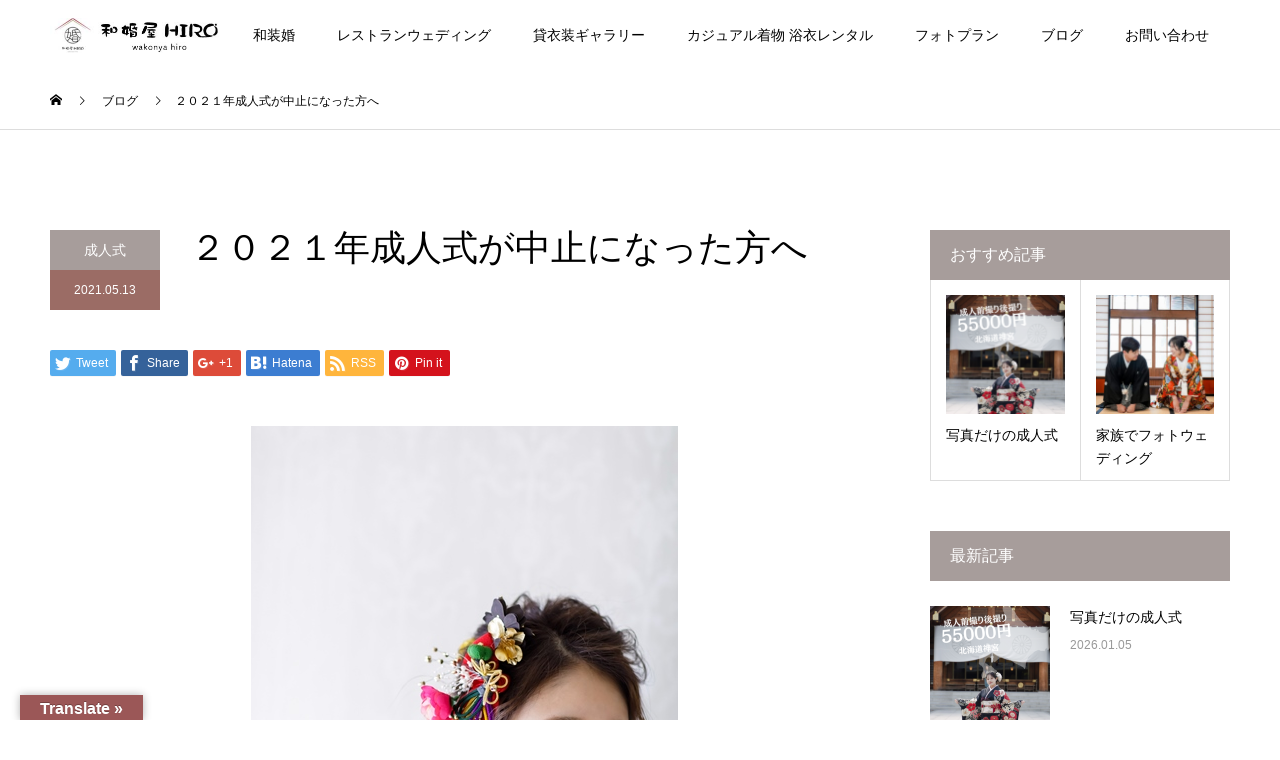

--- FILE ---
content_type: text/html; charset=UTF-8
request_url: https://hirowedding.com/2021/05/13/%EF%BC%92%EF%BC%90%EF%BC%92%EF%BC%91%E5%B9%B4%E6%88%90%E4%BA%BA%E5%BC%8F%E3%81%8C%E4%B8%AD%E6%AD%A2%E3%81%AB%E3%81%AA%E3%81%A3%E3%81%9F%E6%96%B9%E3%81%B8/
body_size: 17527
content:
<!DOCTYPE html>
<html dir="ltr" lang="ja"
	prefix="og: https://ogp.me/ns#" >
<head>
<meta charset="UTF-8">
<meta name="description" content="札幌で　２０２１年の１月行われる予定でした成人式が中止になりとれも残念に思われてる方も多いでしょう～２０２１年も残り半分を残すまでになりましたしなくていいや！だったり　違う工夫で振袖を楽しまれた方もいらっし...">
<meta name="viewport" content="width=device-width">
<meta name="format-detection" content="telephone=no">
<title>２０２１年成人式が中止になった方へ - 北海道神宮結婚式 神社結婚式 札幌 フォトウェディング | 和婚屋HIRO</title>

		<!-- All in One SEO 4.2.8 - aioseo.com -->
		<meta name="description" content="札幌で ２０２１年の１月行われる予定でした成人式が中止になり とれも残念に思われてる方も多いでしょう～ ２０２" />
		<meta name="robots" content="max-image-preview:large" />
		<link rel="canonical" href="https://hirowedding.com/2021/05/13/%ef%bc%92%ef%bc%90%ef%bc%92%ef%bc%91%e5%b9%b4%e6%88%90%e4%ba%ba%e5%bc%8f%e3%81%8c%e4%b8%ad%e6%ad%a2%e3%81%ab%e3%81%aa%e3%81%a3%e3%81%9f%e6%96%b9%e3%81%b8/" />
		<meta name="generator" content="All in One SEO (AIOSEO) 4.2.8 " />
		<meta property="og:locale" content="ja_JP" />
		<meta property="og:site_name" content="北海道神宮結婚式 神社結婚式 札幌 フォトウェディング | 和婚屋HIRO - 和装婚は和婚屋HIROで、心を込めてお仕度をさせていただきます。 婚礼写真・家族写真・成人式や卒業式の記念撮影など、スタジオ撮影やロケーション撮影もお任せください。" />
		<meta property="og:type" content="article" />
		<meta property="og:title" content="２０２１年成人式が中止になった方へ - 北海道神宮結婚式 神社結婚式 札幌 フォトウェディング | 和婚屋HIRO" />
		<meta property="og:description" content="札幌で ２０２１年の１月行われる予定でした成人式が中止になり とれも残念に思われてる方も多いでしょう～ ２０２" />
		<meta property="og:url" content="https://hirowedding.com/2021/05/13/%ef%bc%92%ef%bc%90%ef%bc%92%ef%bc%91%e5%b9%b4%e6%88%90%e4%ba%ba%e5%bc%8f%e3%81%8c%e4%b8%ad%e6%ad%a2%e3%81%ab%e3%81%aa%e3%81%a3%e3%81%9f%e6%96%b9%e3%81%b8/" />
		<meta property="og:image" content="https://hirowedding.com/wp-content/uploads/2021/04/social.jpg" />
		<meta property="og:image:secure_url" content="https://hirowedding.com/wp-content/uploads/2021/04/social.jpg" />
		<meta property="og:image:width" content="480" />
		<meta property="og:image:height" content="368" />
		<meta property="article:published_time" content="2021-05-13T01:25:14+00:00" />
		<meta property="article:modified_time" content="2021-05-13T01:25:14+00:00" />
		<meta name="twitter:card" content="summary" />
		<meta name="twitter:title" content="２０２１年成人式が中止になった方へ - 北海道神宮結婚式 神社結婚式 札幌 フォトウェディング | 和婚屋HIRO" />
		<meta name="twitter:description" content="札幌で ２０２１年の１月行われる予定でした成人式が中止になり とれも残念に思われてる方も多いでしょう～ ２０２" />
		<meta name="twitter:image" content="https://hirowedding.com/wp-content/uploads/2021/04/social.jpg" />
		<script type="application/ld+json" class="aioseo-schema">
			{"@context":"https:\/\/schema.org","@graph":[{"@type":"BlogPosting","@id":"https:\/\/hirowedding.com\/2021\/05\/13\/%ef%bc%92%ef%bc%90%ef%bc%92%ef%bc%91%e5%b9%b4%e6%88%90%e4%ba%ba%e5%bc%8f%e3%81%8c%e4%b8%ad%e6%ad%a2%e3%81%ab%e3%81%aa%e3%81%a3%e3%81%9f%e6%96%b9%e3%81%b8\/#blogposting","name":"\uff12\uff10\uff12\uff11\u5e74\u6210\u4eba\u5f0f\u304c\u4e2d\u6b62\u306b\u306a\u3063\u305f\u65b9\u3078 - \u5317\u6d77\u9053\u795e\u5bae\u7d50\u5a5a\u5f0f \u795e\u793e\u7d50\u5a5a\u5f0f \u672d\u5e4c \u30d5\u30a9\u30c8\u30a6\u30a7\u30c7\u30a3\u30f3\u30b0 | \u548c\u5a5a\u5c4bHIRO","headline":"\uff12\uff10\uff12\uff11\u5e74\u6210\u4eba\u5f0f\u304c\u4e2d\u6b62\u306b\u306a\u3063\u305f\u65b9\u3078","author":{"@id":"https:\/\/hirowedding.com\/author\/wakonya\/#author"},"publisher":{"@id":"https:\/\/hirowedding.com\/#organization"},"image":{"@type":"ImageObject","url":"https:\/\/hirowedding.com\/wp-content\/uploads\/2021\/05\/030.jpg","width":427,"height":640},"datePublished":"2021-05-13T01:25:14+09:00","dateModified":"2021-05-13T01:25:14+09:00","inLanguage":"ja","mainEntityOfPage":{"@id":"https:\/\/hirowedding.com\/2021\/05\/13\/%ef%bc%92%ef%bc%90%ef%bc%92%ef%bc%91%e5%b9%b4%e6%88%90%e4%ba%ba%e5%bc%8f%e3%81%8c%e4%b8%ad%e6%ad%a2%e3%81%ab%e3%81%aa%e3%81%a3%e3%81%9f%e6%96%b9%e3%81%b8\/#webpage"},"isPartOf":{"@id":"https:\/\/hirowedding.com\/2021\/05\/13\/%ef%bc%92%ef%bc%90%ef%bc%92%ef%bc%91%e5%b9%b4%e6%88%90%e4%ba%ba%e5%bc%8f%e3%81%8c%e4%b8%ad%e6%ad%a2%e3%81%ab%e3%81%aa%e3%81%a3%e3%81%9f%e6%96%b9%e3%81%b8\/#webpage"},"articleSection":"\u6210\u4eba\u5f0f, \u30d8\u30a2\u30fc\u30e1\u30a4\u30af, \u6210\u4eba\u5f0f\u4e2d\u6b62, \u6210\u4eba\u5f0f\u5fdc\u63f4, \u632f\u8896, \u64ae\u5f71, \u7740\u4ed8\u3051"},{"@type":"BreadcrumbList","@id":"https:\/\/hirowedding.com\/2021\/05\/13\/%ef%bc%92%ef%bc%90%ef%bc%92%ef%bc%91%e5%b9%b4%e6%88%90%e4%ba%ba%e5%bc%8f%e3%81%8c%e4%b8%ad%e6%ad%a2%e3%81%ab%e3%81%aa%e3%81%a3%e3%81%9f%e6%96%b9%e3%81%b8\/#breadcrumblist","itemListElement":[{"@type":"ListItem","@id":"https:\/\/hirowedding.com\/#listItem","position":1,"item":{"@type":"WebPage","@id":"https:\/\/hirowedding.com\/","name":"\u30db\u30fc\u30e0","description":"\u548c\u88c5\u5a5a\u306f\u548c\u5a5a\u5c4bHIRO\u3067\u3001\u5fc3\u3092\u8fbc\u3081\u3066\u304a\u4ed5\u5ea6\u3092\u3055\u305b\u3066\u3044\u305f\u3060\u304d\u307e\u3059\u3002 \u5a5a\u793c\u5199\u771f\u30fb\u5bb6\u65cf\u5199\u771f\u30fb\u6210\u4eba\u5f0f\u3084\u5352\u696d\u5f0f\u306e\u8a18\u5ff5\u64ae\u5f71\u306a\u3069\u3001\u30b9\u30bf\u30b8\u30aa\u64ae\u5f71\u3084\u30ed\u30b1\u30fc\u30b7\u30e7\u30f3\u64ae\u5f71\u3082\u304a\u4efb\u305b\u304f\u3060\u3055\u3044\u3002","url":"https:\/\/hirowedding.com\/"},"nextItem":"https:\/\/hirowedding.com\/2021\/#listItem"},{"@type":"ListItem","@id":"https:\/\/hirowedding.com\/2021\/#listItem","position":2,"item":{"@type":"WebPage","@id":"https:\/\/hirowedding.com\/2021\/","name":"2021","url":"https:\/\/hirowedding.com\/2021\/"},"nextItem":"https:\/\/hirowedding.com\/2021\/05\/#listItem","previousItem":"https:\/\/hirowedding.com\/#listItem"},{"@type":"ListItem","@id":"https:\/\/hirowedding.com\/2021\/05\/#listItem","position":3,"item":{"@type":"WebPage","@id":"https:\/\/hirowedding.com\/2021\/05\/","name":"May","url":"https:\/\/hirowedding.com\/2021\/05\/"},"nextItem":"https:\/\/hirowedding.com\/2021\/05\/13\/#listItem","previousItem":"https:\/\/hirowedding.com\/2021\/#listItem"},{"@type":"ListItem","@id":"https:\/\/hirowedding.com\/2021\/05\/13\/#listItem","position":4,"item":{"@type":"WebPage","@id":"https:\/\/hirowedding.com\/2021\/05\/13\/","name":"13","url":"https:\/\/hirowedding.com\/2021\/05\/13\/"},"nextItem":"https:\/\/hirowedding.com\/2021\/05\/13\/%ef%bc%92%ef%bc%90%ef%bc%92%ef%bc%91%e5%b9%b4%e6%88%90%e4%ba%ba%e5%bc%8f%e3%81%8c%e4%b8%ad%e6%ad%a2%e3%81%ab%e3%81%aa%e3%81%a3%e3%81%9f%e6%96%b9%e3%81%b8\/#listItem","previousItem":"https:\/\/hirowedding.com\/2021\/05\/#listItem"},{"@type":"ListItem","@id":"https:\/\/hirowedding.com\/2021\/05\/13\/%ef%bc%92%ef%bc%90%ef%bc%92%ef%bc%91%e5%b9%b4%e6%88%90%e4%ba%ba%e5%bc%8f%e3%81%8c%e4%b8%ad%e6%ad%a2%e3%81%ab%e3%81%aa%e3%81%a3%e3%81%9f%e6%96%b9%e3%81%b8\/#listItem","position":5,"item":{"@type":"WebPage","@id":"https:\/\/hirowedding.com\/2021\/05\/13\/%ef%bc%92%ef%bc%90%ef%bc%92%ef%bc%91%e5%b9%b4%e6%88%90%e4%ba%ba%e5%bc%8f%e3%81%8c%e4%b8%ad%e6%ad%a2%e3%81%ab%e3%81%aa%e3%81%a3%e3%81%9f%e6%96%b9%e3%81%b8\/","name":"\uff12\uff10\uff12\uff11\u5e74\u6210\u4eba\u5f0f\u304c\u4e2d\u6b62\u306b\u306a\u3063\u305f\u65b9\u3078","description":"\u672d\u5e4c\u3067 \uff12\uff10\uff12\uff11\u5e74\u306e\uff11\u6708\u884c\u308f\u308c\u308b\u4e88\u5b9a\u3067\u3057\u305f\u6210\u4eba\u5f0f\u304c\u4e2d\u6b62\u306b\u306a\u308a \u3068\u308c\u3082\u6b8b\u5ff5\u306b\u601d\u308f\u308c\u3066\u308b\u65b9\u3082\u591a\u3044\u3067\u3057\u3087\u3046\uff5e \uff12\uff10\uff12","url":"https:\/\/hirowedding.com\/2021\/05\/13\/%ef%bc%92%ef%bc%90%ef%bc%92%ef%bc%91%e5%b9%b4%e6%88%90%e4%ba%ba%e5%bc%8f%e3%81%8c%e4%b8%ad%e6%ad%a2%e3%81%ab%e3%81%aa%e3%81%a3%e3%81%9f%e6%96%b9%e3%81%b8\/"},"previousItem":"https:\/\/hirowedding.com\/2021\/05\/13\/#listItem"}]},{"@type":"Organization","@id":"https:\/\/hirowedding.com\/#organization","name":"\u548c\u5a5a\u5c4bHIRO | \u795e\u524d\u7d50\u5a5a\u5f0f \u5317\u6d77\u9053\u795e\u5bae \u795e\u793e\u5a5a \u30d5\u30a9\u30c8\u30a6\u30a7\u30c7\u30a3\u30f3\u30b0 \u548c\u5a5a\u5c4bHIRO","url":"https:\/\/hirowedding.com\/","logo":{"@type":"ImageObject","url":"https:\/\/hirowedding.com\/wp-content\/uploads\/2021\/04\/favicon.jpg","@id":"https:\/\/hirowedding.com\/#organizationLogo","width":157,"height":157},"image":{"@id":"https:\/\/hirowedding.com\/#organizationLogo"},"sameAs":["https:\/\/www.instagram.com\/wakonya_hiro\/"],"contactPoint":{"@type":"ContactPoint","telephone":"+81117773095","contactType":"Reservations"}},{"@type":"WebPage","@id":"https:\/\/hirowedding.com\/2021\/05\/13\/%ef%bc%92%ef%bc%90%ef%bc%92%ef%bc%91%e5%b9%b4%e6%88%90%e4%ba%ba%e5%bc%8f%e3%81%8c%e4%b8%ad%e6%ad%a2%e3%81%ab%e3%81%aa%e3%81%a3%e3%81%9f%e6%96%b9%e3%81%b8\/#webpage","url":"https:\/\/hirowedding.com\/2021\/05\/13\/%ef%bc%92%ef%bc%90%ef%bc%92%ef%bc%91%e5%b9%b4%e6%88%90%e4%ba%ba%e5%bc%8f%e3%81%8c%e4%b8%ad%e6%ad%a2%e3%81%ab%e3%81%aa%e3%81%a3%e3%81%9f%e6%96%b9%e3%81%b8\/","name":"\uff12\uff10\uff12\uff11\u5e74\u6210\u4eba\u5f0f\u304c\u4e2d\u6b62\u306b\u306a\u3063\u305f\u65b9\u3078 - \u5317\u6d77\u9053\u795e\u5bae\u7d50\u5a5a\u5f0f \u795e\u793e\u7d50\u5a5a\u5f0f \u672d\u5e4c \u30d5\u30a9\u30c8\u30a6\u30a7\u30c7\u30a3\u30f3\u30b0 | \u548c\u5a5a\u5c4bHIRO","description":"\u672d\u5e4c\u3067 \uff12\uff10\uff12\uff11\u5e74\u306e\uff11\u6708\u884c\u308f\u308c\u308b\u4e88\u5b9a\u3067\u3057\u305f\u6210\u4eba\u5f0f\u304c\u4e2d\u6b62\u306b\u306a\u308a \u3068\u308c\u3082\u6b8b\u5ff5\u306b\u601d\u308f\u308c\u3066\u308b\u65b9\u3082\u591a\u3044\u3067\u3057\u3087\u3046\uff5e \uff12\uff10\uff12","inLanguage":"ja","isPartOf":{"@id":"https:\/\/hirowedding.com\/#website"},"breadcrumb":{"@id":"https:\/\/hirowedding.com\/2021\/05\/13\/%ef%bc%92%ef%bc%90%ef%bc%92%ef%bc%91%e5%b9%b4%e6%88%90%e4%ba%ba%e5%bc%8f%e3%81%8c%e4%b8%ad%e6%ad%a2%e3%81%ab%e3%81%aa%e3%81%a3%e3%81%9f%e6%96%b9%e3%81%b8\/#breadcrumblist"},"author":"https:\/\/hirowedding.com\/author\/wakonya\/#author","creator":"https:\/\/hirowedding.com\/author\/wakonya\/#author","image":{"@type":"ImageObject","url":"https:\/\/hirowedding.com\/wp-content\/uploads\/2021\/05\/030.jpg","@id":"https:\/\/hirowedding.com\/#mainImage","width":427,"height":640},"primaryImageOfPage":{"@id":"https:\/\/hirowedding.com\/2021\/05\/13\/%ef%bc%92%ef%bc%90%ef%bc%92%ef%bc%91%e5%b9%b4%e6%88%90%e4%ba%ba%e5%bc%8f%e3%81%8c%e4%b8%ad%e6%ad%a2%e3%81%ab%e3%81%aa%e3%81%a3%e3%81%9f%e6%96%b9%e3%81%b8\/#mainImage"},"datePublished":"2021-05-13T01:25:14+09:00","dateModified":"2021-05-13T01:25:14+09:00"},{"@type":"WebSite","@id":"https:\/\/hirowedding.com\/#website","url":"https:\/\/hirowedding.com\/","name":"\u5317\u6d77\u9053\u795e\u5bae\u7d50\u5a5a\u5f0f \u795e\u524d\u7d50\u5a5a\u5f0f \u795e\u793e\u5a5a \u30d5\u30a9\u30c8\u30a6\u30a7\u30c7\u30a3\u30f3\u30b0 \u672d\u5e4c | \u548c\u5a5a\u5c4bHIRO","description":"\u548c\u88c5\u5a5a\u306f\u548c\u5a5a\u5c4bHIRO\u3067\u3001\u5fc3\u3092\u8fbc\u3081\u3066\u304a\u4ed5\u5ea6\u3092\u3055\u305b\u3066\u3044\u305f\u3060\u304d\u307e\u3059\u3002 \u5a5a\u793c\u5199\u771f\u30fb\u5bb6\u65cf\u5199\u771f\u30fb\u6210\u4eba\u5f0f\u3084\u5352\u696d\u5f0f\u306e\u8a18\u5ff5\u64ae\u5f71\u306a\u3069\u3001\u30b9\u30bf\u30b8\u30aa\u64ae\u5f71\u3084\u30ed\u30b1\u30fc\u30b7\u30e7\u30f3\u64ae\u5f71\u3082\u304a\u4efb\u305b\u304f\u3060\u3055\u3044\u3002","inLanguage":"ja","publisher":{"@id":"https:\/\/hirowedding.com\/#organization"}}]}
		</script>
		<!-- All in One SEO -->

<link rel='dns-prefetch' href='//translate.google.com' />
<link rel='dns-prefetch' href='//s.w.org' />
<link rel="alternate" type="application/rss+xml" title="北海道神宮結婚式 神社結婚式 札幌 フォトウェディング | 和婚屋HIRO &raquo; フィード" href="https://hirowedding.com/feed/" />
<link rel="alternate" type="application/rss+xml" title="北海道神宮結婚式 神社結婚式 札幌 フォトウェディング | 和婚屋HIRO &raquo; コメントフィード" href="https://hirowedding.com/comments/feed/" />
<link rel="alternate" type="application/rss+xml" title="北海道神宮結婚式 神社結婚式 札幌 フォトウェディング | 和婚屋HIRO &raquo; ２０２１年成人式が中止になった方へ のコメントのフィード" href="https://hirowedding.com/2021/05/13/%ef%bc%92%ef%bc%90%ef%bc%92%ef%bc%91%e5%b9%b4%e6%88%90%e4%ba%ba%e5%bc%8f%e3%81%8c%e4%b8%ad%e6%ad%a2%e3%81%ab%e3%81%aa%e3%81%a3%e3%81%9f%e6%96%b9%e3%81%b8/feed/" />
<script type="text/javascript">
window._wpemojiSettings = {"baseUrl":"https:\/\/s.w.org\/images\/core\/emoji\/14.0.0\/72x72\/","ext":".png","svgUrl":"https:\/\/s.w.org\/images\/core\/emoji\/14.0.0\/svg\/","svgExt":".svg","source":{"concatemoji":"https:\/\/hirowedding.com\/wp-includes\/js\/wp-emoji-release.min.js?ver=6.0.11"}};
/*! This file is auto-generated */
!function(e,a,t){var n,r,o,i=a.createElement("canvas"),p=i.getContext&&i.getContext("2d");function s(e,t){var a=String.fromCharCode,e=(p.clearRect(0,0,i.width,i.height),p.fillText(a.apply(this,e),0,0),i.toDataURL());return p.clearRect(0,0,i.width,i.height),p.fillText(a.apply(this,t),0,0),e===i.toDataURL()}function c(e){var t=a.createElement("script");t.src=e,t.defer=t.type="text/javascript",a.getElementsByTagName("head")[0].appendChild(t)}for(o=Array("flag","emoji"),t.supports={everything:!0,everythingExceptFlag:!0},r=0;r<o.length;r++)t.supports[o[r]]=function(e){if(!p||!p.fillText)return!1;switch(p.textBaseline="top",p.font="600 32px Arial",e){case"flag":return s([127987,65039,8205,9895,65039],[127987,65039,8203,9895,65039])?!1:!s([55356,56826,55356,56819],[55356,56826,8203,55356,56819])&&!s([55356,57332,56128,56423,56128,56418,56128,56421,56128,56430,56128,56423,56128,56447],[55356,57332,8203,56128,56423,8203,56128,56418,8203,56128,56421,8203,56128,56430,8203,56128,56423,8203,56128,56447]);case"emoji":return!s([129777,127995,8205,129778,127999],[129777,127995,8203,129778,127999])}return!1}(o[r]),t.supports.everything=t.supports.everything&&t.supports[o[r]],"flag"!==o[r]&&(t.supports.everythingExceptFlag=t.supports.everythingExceptFlag&&t.supports[o[r]]);t.supports.everythingExceptFlag=t.supports.everythingExceptFlag&&!t.supports.flag,t.DOMReady=!1,t.readyCallback=function(){t.DOMReady=!0},t.supports.everything||(n=function(){t.readyCallback()},a.addEventListener?(a.addEventListener("DOMContentLoaded",n,!1),e.addEventListener("load",n,!1)):(e.attachEvent("onload",n),a.attachEvent("onreadystatechange",function(){"complete"===a.readyState&&t.readyCallback()})),(e=t.source||{}).concatemoji?c(e.concatemoji):e.wpemoji&&e.twemoji&&(c(e.twemoji),c(e.wpemoji)))}(window,document,window._wpemojiSettings);
</script>
<style type="text/css">
img.wp-smiley,
img.emoji {
	display: inline !important;
	border: none !important;
	box-shadow: none !important;
	height: 1em !important;
	width: 1em !important;
	margin: 0 0.07em !important;
	vertical-align: -0.1em !important;
	background: none !important;
	padding: 0 !important;
}
</style>
	<link rel='stylesheet' id='wp-block-library-css'  href='https://hirowedding.com/wp-includes/css/dist/block-library/style.min.css?ver=6.0.11' type='text/css' media='all' />
<style id='global-styles-inline-css' type='text/css'>
body{--wp--preset--color--black: #000000;--wp--preset--color--cyan-bluish-gray: #abb8c3;--wp--preset--color--white: #ffffff;--wp--preset--color--pale-pink: #f78da7;--wp--preset--color--vivid-red: #cf2e2e;--wp--preset--color--luminous-vivid-orange: #ff6900;--wp--preset--color--luminous-vivid-amber: #fcb900;--wp--preset--color--light-green-cyan: #7bdcb5;--wp--preset--color--vivid-green-cyan: #00d084;--wp--preset--color--pale-cyan-blue: #8ed1fc;--wp--preset--color--vivid-cyan-blue: #0693e3;--wp--preset--color--vivid-purple: #9b51e0;--wp--preset--gradient--vivid-cyan-blue-to-vivid-purple: linear-gradient(135deg,rgba(6,147,227,1) 0%,rgb(155,81,224) 100%);--wp--preset--gradient--light-green-cyan-to-vivid-green-cyan: linear-gradient(135deg,rgb(122,220,180) 0%,rgb(0,208,130) 100%);--wp--preset--gradient--luminous-vivid-amber-to-luminous-vivid-orange: linear-gradient(135deg,rgba(252,185,0,1) 0%,rgba(255,105,0,1) 100%);--wp--preset--gradient--luminous-vivid-orange-to-vivid-red: linear-gradient(135deg,rgba(255,105,0,1) 0%,rgb(207,46,46) 100%);--wp--preset--gradient--very-light-gray-to-cyan-bluish-gray: linear-gradient(135deg,rgb(238,238,238) 0%,rgb(169,184,195) 100%);--wp--preset--gradient--cool-to-warm-spectrum: linear-gradient(135deg,rgb(74,234,220) 0%,rgb(151,120,209) 20%,rgb(207,42,186) 40%,rgb(238,44,130) 60%,rgb(251,105,98) 80%,rgb(254,248,76) 100%);--wp--preset--gradient--blush-light-purple: linear-gradient(135deg,rgb(255,206,236) 0%,rgb(152,150,240) 100%);--wp--preset--gradient--blush-bordeaux: linear-gradient(135deg,rgb(254,205,165) 0%,rgb(254,45,45) 50%,rgb(107,0,62) 100%);--wp--preset--gradient--luminous-dusk: linear-gradient(135deg,rgb(255,203,112) 0%,rgb(199,81,192) 50%,rgb(65,88,208) 100%);--wp--preset--gradient--pale-ocean: linear-gradient(135deg,rgb(255,245,203) 0%,rgb(182,227,212) 50%,rgb(51,167,181) 100%);--wp--preset--gradient--electric-grass: linear-gradient(135deg,rgb(202,248,128) 0%,rgb(113,206,126) 100%);--wp--preset--gradient--midnight: linear-gradient(135deg,rgb(2,3,129) 0%,rgb(40,116,252) 100%);--wp--preset--duotone--dark-grayscale: url('#wp-duotone-dark-grayscale');--wp--preset--duotone--grayscale: url('#wp-duotone-grayscale');--wp--preset--duotone--purple-yellow: url('#wp-duotone-purple-yellow');--wp--preset--duotone--blue-red: url('#wp-duotone-blue-red');--wp--preset--duotone--midnight: url('#wp-duotone-midnight');--wp--preset--duotone--magenta-yellow: url('#wp-duotone-magenta-yellow');--wp--preset--duotone--purple-green: url('#wp-duotone-purple-green');--wp--preset--duotone--blue-orange: url('#wp-duotone-blue-orange');--wp--preset--font-size--small: 13px;--wp--preset--font-size--medium: 20px;--wp--preset--font-size--large: 36px;--wp--preset--font-size--x-large: 42px;}.has-black-color{color: var(--wp--preset--color--black) !important;}.has-cyan-bluish-gray-color{color: var(--wp--preset--color--cyan-bluish-gray) !important;}.has-white-color{color: var(--wp--preset--color--white) !important;}.has-pale-pink-color{color: var(--wp--preset--color--pale-pink) !important;}.has-vivid-red-color{color: var(--wp--preset--color--vivid-red) !important;}.has-luminous-vivid-orange-color{color: var(--wp--preset--color--luminous-vivid-orange) !important;}.has-luminous-vivid-amber-color{color: var(--wp--preset--color--luminous-vivid-amber) !important;}.has-light-green-cyan-color{color: var(--wp--preset--color--light-green-cyan) !important;}.has-vivid-green-cyan-color{color: var(--wp--preset--color--vivid-green-cyan) !important;}.has-pale-cyan-blue-color{color: var(--wp--preset--color--pale-cyan-blue) !important;}.has-vivid-cyan-blue-color{color: var(--wp--preset--color--vivid-cyan-blue) !important;}.has-vivid-purple-color{color: var(--wp--preset--color--vivid-purple) !important;}.has-black-background-color{background-color: var(--wp--preset--color--black) !important;}.has-cyan-bluish-gray-background-color{background-color: var(--wp--preset--color--cyan-bluish-gray) !important;}.has-white-background-color{background-color: var(--wp--preset--color--white) !important;}.has-pale-pink-background-color{background-color: var(--wp--preset--color--pale-pink) !important;}.has-vivid-red-background-color{background-color: var(--wp--preset--color--vivid-red) !important;}.has-luminous-vivid-orange-background-color{background-color: var(--wp--preset--color--luminous-vivid-orange) !important;}.has-luminous-vivid-amber-background-color{background-color: var(--wp--preset--color--luminous-vivid-amber) !important;}.has-light-green-cyan-background-color{background-color: var(--wp--preset--color--light-green-cyan) !important;}.has-vivid-green-cyan-background-color{background-color: var(--wp--preset--color--vivid-green-cyan) !important;}.has-pale-cyan-blue-background-color{background-color: var(--wp--preset--color--pale-cyan-blue) !important;}.has-vivid-cyan-blue-background-color{background-color: var(--wp--preset--color--vivid-cyan-blue) !important;}.has-vivid-purple-background-color{background-color: var(--wp--preset--color--vivid-purple) !important;}.has-black-border-color{border-color: var(--wp--preset--color--black) !important;}.has-cyan-bluish-gray-border-color{border-color: var(--wp--preset--color--cyan-bluish-gray) !important;}.has-white-border-color{border-color: var(--wp--preset--color--white) !important;}.has-pale-pink-border-color{border-color: var(--wp--preset--color--pale-pink) !important;}.has-vivid-red-border-color{border-color: var(--wp--preset--color--vivid-red) !important;}.has-luminous-vivid-orange-border-color{border-color: var(--wp--preset--color--luminous-vivid-orange) !important;}.has-luminous-vivid-amber-border-color{border-color: var(--wp--preset--color--luminous-vivid-amber) !important;}.has-light-green-cyan-border-color{border-color: var(--wp--preset--color--light-green-cyan) !important;}.has-vivid-green-cyan-border-color{border-color: var(--wp--preset--color--vivid-green-cyan) !important;}.has-pale-cyan-blue-border-color{border-color: var(--wp--preset--color--pale-cyan-blue) !important;}.has-vivid-cyan-blue-border-color{border-color: var(--wp--preset--color--vivid-cyan-blue) !important;}.has-vivid-purple-border-color{border-color: var(--wp--preset--color--vivid-purple) !important;}.has-vivid-cyan-blue-to-vivid-purple-gradient-background{background: var(--wp--preset--gradient--vivid-cyan-blue-to-vivid-purple) !important;}.has-light-green-cyan-to-vivid-green-cyan-gradient-background{background: var(--wp--preset--gradient--light-green-cyan-to-vivid-green-cyan) !important;}.has-luminous-vivid-amber-to-luminous-vivid-orange-gradient-background{background: var(--wp--preset--gradient--luminous-vivid-amber-to-luminous-vivid-orange) !important;}.has-luminous-vivid-orange-to-vivid-red-gradient-background{background: var(--wp--preset--gradient--luminous-vivid-orange-to-vivid-red) !important;}.has-very-light-gray-to-cyan-bluish-gray-gradient-background{background: var(--wp--preset--gradient--very-light-gray-to-cyan-bluish-gray) !important;}.has-cool-to-warm-spectrum-gradient-background{background: var(--wp--preset--gradient--cool-to-warm-spectrum) !important;}.has-blush-light-purple-gradient-background{background: var(--wp--preset--gradient--blush-light-purple) !important;}.has-blush-bordeaux-gradient-background{background: var(--wp--preset--gradient--blush-bordeaux) !important;}.has-luminous-dusk-gradient-background{background: var(--wp--preset--gradient--luminous-dusk) !important;}.has-pale-ocean-gradient-background{background: var(--wp--preset--gradient--pale-ocean) !important;}.has-electric-grass-gradient-background{background: var(--wp--preset--gradient--electric-grass) !important;}.has-midnight-gradient-background{background: var(--wp--preset--gradient--midnight) !important;}.has-small-font-size{font-size: var(--wp--preset--font-size--small) !important;}.has-medium-font-size{font-size: var(--wp--preset--font-size--medium) !important;}.has-large-font-size{font-size: var(--wp--preset--font-size--large) !important;}.has-x-large-font-size{font-size: var(--wp--preset--font-size--x-large) !important;}
</style>
<link rel='stylesheet' id='contact-form-7-css'  href='https://hirowedding.com/wp-content/plugins/contact-form-7/includes/css/styles.css?ver=5.7.1' type='text/css' media='all' />
<link rel='stylesheet' id='google-language-translator-css'  href='https://hirowedding.com/wp-content/plugins/google-language-translator/css/style.css?ver=6.0.16' type='text/css' media='' />
<link rel='stylesheet' id='glt-toolbar-styles-css'  href='https://hirowedding.com/wp-content/plugins/google-language-translator/css/toolbar.css?ver=6.0.16' type='text/css' media='' />
<link rel='stylesheet' id='fancybox-css'  href='https://hirowedding.com/wp-content/plugins/easy-fancybox/fancybox/1.5.4/jquery.fancybox.min.css?ver=6.0.11' type='text/css' media='screen' />
<link rel='stylesheet' id='kadan-slick-css'  href='https://hirowedding.com/wp-content/themes/kadan_tcd056/assets/css/slick.min.css?ver=6.0.11' type='text/css' media='all' />
<link rel='stylesheet' id='kadan-slick-theme-css'  href='https://hirowedding.com/wp-content/themes/kadan_tcd056/assets/css/slick-theme.min.css?ver=6.0.11' type='text/css' media='all' />
<link rel='stylesheet' id='kadan-style-css'  href='https://hirowedding.com/wp-content/themes/kadan_tcd056/style.css?ver=1.8' type='text/css' media='all' />
<!--n2css--><script type='text/javascript' src='https://hirowedding.com/wp-includes/js/jquery/jquery.min.js?ver=3.6.0' id='jquery-core-js'></script>
<script type='text/javascript' src='https://hirowedding.com/wp-includes/js/jquery/jquery-migrate.min.js?ver=3.3.2' id='jquery-migrate-js'></script>
<script type='text/javascript' src='https://hirowedding.com/wp-content/themes/kadan_tcd056/assets/js/slick.min.js?ver=1.8' id='kadan-slick-js'></script>
<link rel="https://api.w.org/" href="https://hirowedding.com/wp-json/" /><link rel="alternate" type="application/json" href="https://hirowedding.com/wp-json/wp/v2/posts/1058" /><link rel='shortlink' href='https://hirowedding.com/?p=1058' />
<link rel="alternate" type="application/json+oembed" href="https://hirowedding.com/wp-json/oembed/1.0/embed?url=https%3A%2F%2Fhirowedding.com%2F2021%2F05%2F13%2F%25ef%25bc%2592%25ef%25bc%2590%25ef%25bc%2592%25ef%25bc%2591%25e5%25b9%25b4%25e6%2588%2590%25e4%25ba%25ba%25e5%25bc%258f%25e3%2581%258c%25e4%25b8%25ad%25e6%25ad%25a2%25e3%2581%25ab%25e3%2581%25aa%25e3%2581%25a3%25e3%2581%259f%25e6%2596%25b9%25e3%2581%25b8%2F" />
<link rel="alternate" type="text/xml+oembed" href="https://hirowedding.com/wp-json/oembed/1.0/embed?url=https%3A%2F%2Fhirowedding.com%2F2021%2F05%2F13%2F%25ef%25bc%2592%25ef%25bc%2590%25ef%25bc%2592%25ef%25bc%2591%25e5%25b9%25b4%25e6%2588%2590%25e4%25ba%25ba%25e5%25bc%258f%25e3%2581%258c%25e4%25b8%25ad%25e6%25ad%25a2%25e3%2581%25ab%25e3%2581%25aa%25e3%2581%25a3%25e3%2581%259f%25e6%2596%25b9%25e3%2581%25b8%2F&#038;format=xml" />
<meta name="cdp-version" content="1.3.7" /><style>p.hello{font-size:12px;color:darkgray;}#google_language_translator,#flags{text-align:left;}#google_language_translator{clear:both;}#flags{width:165px;}#flags a{display:inline-block;margin-right:2px;}#google_language_translator{width:auto!important;}.goog-tooltip{display: none!important;}.goog-tooltip:hover{display: none!important;}.goog-text-highlight{background-color:transparent!important;border:none!important;box-shadow:none!important;}#google_language_translator select.goog-te-combo{color:#32373c;}#google_language_translator{color:transparent;}body{top:0px!important;}#goog-gt-tt{display:none!important;}#glt-translate-trigger{left:20px;right:auto;}#glt-translate-trigger > span{color:#ffffff;}#glt-translate-trigger{background:#9b5757;}.goog-te-gadget .goog-te-combo{width:100%;}</style><link rel="shortcut icon" href="https://hirowedding.com/wp-content/uploads/2021/04/favicon.jpg">
<style>
.c-comment__form-submit:hover,.c-pw__btn:hover,.p-article01__cat:hover,.p-article11__cat:hover,.p-block02 .slick-arrow:hover,.p-block03 .slick-arrow:hover,.p-cb__item-btn a:hover,.p-entry__cat:hover,.p-entry__date,.p-index-news__topic-pager-item.is-active a,.p-index-news__topic-pager-item a:hover,.p-nav02__item a:hover,.p-readmore__btn:hover,.p-page-links > span,.p-pagetop a:hover,.p-page-links a:hover,.p-pager__item a:hover,.p-pager__item span,.p-post-list03 .slick-arrow:hover,.p-recommended-plan__btn a:hover{background: #9b6c65}.p-article01__title a:hover,.p-article02:hover .p-article02__title,.p-article03:hover .p-article03__title,.p-article06__title a:hover,.p-article08:hover .p-article08__title,.p-article10__title a:hover,.p-breadcrumb a:hover,.p-room-meta dt,.p-section-nav__item:hover .p-section-nav__item-title,.p-social-nav__item a:hover,.p-spring-info dt,.p-vertical{color: #9b6c65}.c-pw__btn,.p-entry__cat,.p-article01__cat,.p-article11__cat,.p-block02 .slick-arrow,.p-block03 .slick-arrow,.p-cb__item-btn a,.p-copyright,.p-headline,.p-nav02__item a,.p-readmore__btn,.p-page-links a,.p-pager__item a,.p-post-list03 .slick-arrow,.p-recommended-plan__btn a,.p-widget__title{background: #a79d9b}.p-entry__body a{color: #9b6c65}body{font-family: "Segoe UI", Verdana, "游ゴシック", YuGothic, "Hiragino Kaku Gothic ProN", Meiryo, sans-serif}.c-logo,.p-entry__title,.p-page-header__headline,.p-index-blog__title,.p-index-news__col-title,.p-index-slider__item-title,.p-page-header__title,.p-archive-header__title,.p-plan__title,.p-recommended-plan__title,.p-section-header__title,.p-section-header__headline,.p-vertical,.p-vertical-block,.p-visual__title{font-family: "Times New Roman", "游明朝", "Yu Mincho", "游明朝体", "YuMincho", "ヒラギノ明朝 Pro W3", "Hiragino Mincho Pro", "HiraMinProN-W3", "HGS明朝E", "ＭＳ Ｐ明朝", "MS PMincho", serif; font-weight: 500}.p-page-header__title{transition-delay: 3s}.p-hover-effect--type1:hover img{-webkit-transform: scale(1.2);transform: scale(1.2)}.l-header{background: rgba(255, 255, 255, 1)}.p-global-nav a{color: #000000}.p-global-nav a:hover{background: #a79d9b;color: #ffffff}.p-global-nav .sub-menu a{background: #111111;color: #ffffff}.p-global-nav .sub-menu a:hover{background: #a79d9b;color: #ffffff}.p-footer-slider{background: #f4f1ed}.p-info{color: #000000}.p-info__logo{font-size: 25px}.p-info__btn{background: #a79d9b;color: #ffffff}.p-info__btn:hover{background: #9b6c65;color: #ffffff}.p-footer-nav{background: #660000;color: #ffffff}.p-footer-nav a{color: #ffffff}.p-footer-nav a:hover{color: #ffbfbf}.p-entry__title{font-size: 36px}.p-entry__body{font-size: 16px}@media screen and (max-width: 991px) {.p-global-nav{background: rgba(167,157,155, 0.7)}.p-global-nav a,.p-global-nav a:hover,.p-global-nav .sub-menu a,.p-global-nav .sub-menu a:hover{color: #ffffff}.p-global-nav .menu-item-has-children > a > .sub-menu-toggle::before{border-color: #ffffff}}.c-load--type1 { border: 3px solid rgba(155, 108, 101, 0.2); border-top-color: #9b6c65; }
.p-section-header__upper {
width: 100%;
height: 250px;
}

.p-block05__content-title {
font-size:20px;
}

.c-menu-btn::before {
color: #9b6c65;
}

.p-section-header__title {
transition-delay: 0.1s;
transition-duration: 0.2s;
}

.postid-26 .p-plan__meta{
display:none;
} 

.postid-4706 .p-plan__meta{
display:none;
} 

.shortvideo{
width: 340px;
height:604px;
}

@media screen and (min-width:480px) { 
.shortvideo{
width: 314px;
height:558px;
}
}</style>
<link rel="icon" href="https://hirowedding.com/wp-content/uploads/2021/04/cropped-favicon2-32x32.png" sizes="32x32" />
<link rel="icon" href="https://hirowedding.com/wp-content/uploads/2021/04/cropped-favicon2-192x192.png" sizes="192x192" />
<link rel="apple-touch-icon" href="https://hirowedding.com/wp-content/uploads/2021/04/cropped-favicon2-180x180.png" />
<meta name="msapplication-TileImage" content="https://hirowedding.com/wp-content/uploads/2021/04/cropped-favicon2-270x270.png" />
		<style type="text/css" id="wp-custom-css">
			.p-page-header__upper::after {
content: "";
display: block;
width: 100%;
height: 100%;
background-color: rgba(0,0,0,0.5);
}

.p-footer-slider {display: none;}

.p-recommended-plan {display: none;}

.blocks-gallery-grid, .wp-block-gallery {
    justify-content: space-between;
}

.blocks-gallery-grid.columns-3 .blocks-gallery-image, .blocks-gallery-grid.columns-3 .blocks-gallery-item, .wp-block-gallery.columns-3 .blocks-gallery-image, .wp-block-gallery.columns-3 .blocks-gallery-item {
    width: calc((100% - 32px)/3);
    margin-right: 0;
}


.blocks-gallery-grid .blocks-gallery-image, .blocks-gallery-grid .blocks-gallery-item, .wp-block-gallery .blocks-gallery-image, .wp-block-gallery .blocks-gallery-item {
    flex-grow: 0;
} 


/*会社概要*/
.gaiyou-table td,th{
	 border: none;
	 border-bottom: 1px solid #9b6c65;
	font-size : 14px ;
}

/* 動画埋め込み */
.wp-block-embed is-type-video is-provider-youtube wp-block-embed-youtube wp-embed-aspect-16-9 wp-has-aspect-ratio {
	margin:　auto ;
}

/* TOP神社挙式のご案内ボタン */
.button001 a {
    background: #825454;
	  color: #fff;
    border-radius: 3px;
    position: relative;
    display: flex;
    justify-content: space-around;
    align-items: center;
    margin: 0 auto;
	   margin-bottom: 40px ;
    max-width: 280px;
    padding: 20px 40px ;
    transition: 0.3s ease-in-out;
    font-weight: 500;
}
.button001 a:hover {
    background: #ccc7c7;
    color: #825454;
}
.button001 a:after {
    content: '';
    width: 5px;
    height: 5px;
    border-top: 3px solid #313131;
    border-right: 3px solid #313131;
    transform: rotate(45deg) translateY(-50%);
    position: absolute;
    top: 50%;
    right: 20px;
    border-radius: 1px;
    transition: 0.3s ease-in-out;
}
.button001 a:hover:after {
    border-color: #825454;
}


/*神社挙式案内打ち合わせリンク*/
a.btn_meeting_link {
	display: block;
	text-align: center;
	vertical-align: middle;
	text-decoration: none;
	width: 200px;
	margin: auto;
	padding: 1rem 4rem;
	font-weight: bold;
	border: 2px solid #9b5657;
	color: #9b5657;
	transition: 0.5s;
}
a.btn_meeting_link:hover {
	color: #fff;
	background: #9b5657;
}


/*衣装ギャラリーアンカーリンク*/
.msr_list06{
  margin:0 -10px;
}
.msr_list06 li{
  width:24.5%;
  padding:0 5px;
  display:inline-block;
  float:left;
  -webkit-box-sizing: border-box;
  -moz-box-sizing: border-box;
  box-sizing: border-box;
}
.msr_list06 li a{
  width:100%;
  padding:10px 0;
  color:#fff;
  font-size:12px;
  background:#a69c9a;
  border:2px solid #a69c9a;
  text-decoration:none;
  text-align:center;
  display:block;
  position:relative;
  -webkit-transition: 0.3s ease-out;
  -moz-transition: 0.3s ease-out;
  -o-transition: 0.3s ease-out;
  transition: 0.3s ease-out;
}
.msr_list06 li a::after{
  content: '';
  width: 6px;
  height: 6px;
  border: 0px;
  border-bottom: solid 2px #fff;
  border-right: solid 2px #fff;
  -ms-transform: rotate(45deg);
  -webkit-transform: rotate(45deg);
  transform: rotate(45deg);
  position: absolute;
  bottom: 8px;
  left: 50%;
  margin-left: -3px;
  -webkit-transition: 0.3s ease-out;
  -moz-transition: 0.3s ease-out;
  -o-transition: 0.3s ease-out;
  transition: 0.3s ease-out;
}
.msr_list06 li a:hover{
  background:#fff;
  color:#a69c9a;
}
.msr_list06 li a:hover::after{
  border-bottom: solid 2px #a69c9a;
  border-right: solid 2px #a69c9a;
}

/*各神社ページアンカーリンク*/
.msr_list07{
  margin:0 -10px;
}
.msr_list07 li{
  width:33%;
  padding:0 5px;
  display:inline-block;
  float: left;
  -webkit-box-sizing: border-box;
  -moz-box-sizing: border-box;
  box-sizing: border-box;
}
.msr_list07 li a{
  width:100%;
  padding:10px 0;
  color:#fff;
  font-size:12px;
  background:#a69c9a;
  border:2px solid #a69c9a;
  text-decoration:none;
  text-align:center;
  display:block;
  position:relative;
  -webkit-transition: 0.3s ease-out;
  -moz-transition: 0.3s ease-out;
  -o-transition: 0.3s ease-out;
  transition: 0.3s ease-out;
}
.msr_list07 li a::after{
  content: '';
  width: 6px;
  height: 6px;
  border: 0px;
  border-bottom: solid 2px #fff;
  border-right: solid 2px #fff;
  -ms-transform: rotate(45deg);
  -webkit-transform: rotate(45deg);
  transform: rotate(45deg);
  position: absolute;
  bottom: 8px;
  left: 50%;
  margin-left: -3px;
  -webkit-transition: 0.3s ease-out;
  -moz-transition: 0.3s ease-out;
  -o-transition: 0.3s ease-out;
  transition: 0.3s ease-out;
}
.msr_list07 li a:hover{
  background:#fff;
  color:#a69c9a;
}
.msr_list07 li a:hover::after{
  border-bottom: solid 2px #a69c9a;
  border-right: solid 2px #a69c9a;
}		</style>
			<!-- Global site tag (gtag.js) - Google Analytics -->
<script async src="https://www.googletagmanager.com/gtag/js?id=G-S42VM162ZT"></script>
<script>
  window.dataLayer = window.dataLayer || [];
  function gtag(){dataLayer.push(arguments);}
  gtag('js', new Date());

  gtag('config', 'G-S42VM162ZT');
</script>
	
	
<!-- Google tag (gtag.js) -->
<script async src="https://www.googletagmanager.com/gtag/js?id=G-QH03XLFXRF"></script>
<script>
  window.dataLayer = window.dataLayer || [];
  function gtag(){dataLayer.push(arguments);}
  gtag('js', new Date());

  gtag('config', 'G-QH03XLFXRF');
</script>	
	
	

</head>
<body class="post-template-default single single-post postid-1058 single-format-standard">
<div id="site_loader_overlay">
  <div id="site_loader_animation" class="c-load--type1">
      </div>
</div>
<div id="site_wrap">
<header id="js-header" class="l-header">
  <div class="l-header__inner l-inner">
    <div class="l-header__logo c-logo">
            <a href="https://hirowedding.com/">
        <img src="https://hirowedding.com/wp-content/uploads/2022/02/wakonya_hd_logonew.jpg" alt="北海道神宮結婚式 神社結婚式 札幌 フォトウェディング | 和婚屋HIRO" width="168.5" height="35">
      </a>
          </div>
    <a href="#" id="js-menu-btn" class="p-menu-btn c-menu-btn"></a>
		<nav id="js-global-nav" class="p-global-nav"><ul class="menu"><li id="menu-item-28" class="menu-item menu-item-type-custom menu-item-object-custom menu-item-28"><a href="https://hirowedding.com/wasoukon/">和装婚<span class="sub-menu-toggle"></span></a></li>
<li id="menu-item-5032" class="menu-item menu-item-type-post_type menu-item-object-page menu-item-5032"><a href="https://hirowedding.com/shooting/restaurant/">レストランウェディング<span class="sub-menu-toggle"></span></a></li>
<li id="menu-item-31" class="menu-item menu-item-type-custom menu-item-object-custom menu-item-has-children menu-item-31"><a href="https://hirowedding.com/gallery1/">貸衣装ギャラリー<span class="sub-menu-toggle"></span></a>
<ul class="sub-menu">
	<li id="menu-item-6612" class="menu-item menu-item-type-post_type menu-item-object-page menu-item-6612"><a href="https://hirowedding.com/top/gallery1/">和装新郎新婦様<span class="sub-menu-toggle"></span></a></li>
	<li id="menu-item-6611" class="menu-item menu-item-type-post_type menu-item-object-page menu-item-6611"><a href="https://hirowedding.com/top/gallery2/">振袖〜お宮参り<span class="sub-menu-toggle"></span></a></li>
	<li id="menu-item-6610" class="menu-item menu-item-type-post_type menu-item-object-page menu-item-6610"><a href="https://hirowedding.com/top/gallery3/">洋装<span class="sub-menu-toggle"></span></a></li>
	<li id="menu-item-3827" class="menu-item menu-item-type-post_type menu-item-object-page menu-item-3827"><a href="https://hirowedding.com/shrineweding-guidance-2/">留袖モーニング他レンタル<span class="sub-menu-toggle"></span></a></li>
</ul>
</li>
<li id="menu-item-7242" class="menu-item menu-item-type-post_type menu-item-object-page menu-item-7242"><a href="https://hirowedding.com/yukata_rental/">カジュアル着物 浴衣レンタル<span class="sub-menu-toggle"></span></a></li>
<li id="menu-item-29" class="menu-item menu-item-type-custom menu-item-object-custom menu-item-29"><a href="https://hirowedding.com/shooting/">フォトプラン<span class="sub-menu-toggle"></span></a></li>
<li id="menu-item-50" class="menu-item menu-item-type-custom menu-item-object-custom menu-item-50"><a href="https://hirowedding.com/blog/">ブログ<span class="sub-menu-toggle"></span></a></li>
<li id="menu-item-725" class="menu-item menu-item-type-post_type menu-item-object-page menu-item-725"><a href="https://hirowedding.com/contact/">お問い合わせ<span class="sub-menu-toggle"></span></a></li>
</ul></nav>  </div>
</header>
<main class="l-main" role="main">
  <div class="p-breadcrumb c-breadcrumb">
<ol class="p-breadcrumb__inner l-inner" itemscope itemtype="http://schema.org/BreadcrumbList">
<li class="p-breadcrumb__item c-breadcrumb__item c-breadcrumb__item--home" itemprop="itemListElement" itemscope itemtype="http://schema.org/ListItem">
<a href="https://hirowedding.com/" itemprop="item">
<span itemprop="name">HOME</span>
</a>
<meta itemprop="position" content="1">
</li>
<li class="p-breadcrumb__item c-breadcrumb__item" itemprop="itemListElement" itemscope itemtype="http://schema.org/ListItem">
<a href="https://hirowedding.com/blog/" itemprop="item">
<span itemprop="name">ブログ</span>
</a>
<meta itemprop="position" content="2">
</li>
<li class="p-breadcrumb__item c-breadcrumb__item" itemprop="itemListElement" itemscope itemtype="http://schema.org/ListItem"><span itemprop="name">２０２１年成人式が中止になった方へ</span><meta itemprop="position" content="3"></li>
</ol>
</div>
  <div class="l-contents l-inner">
    <div class="l-primary">
              <article class="p-entry">
			  <header class="p-entry__header">
          					<div class="p-entry__meta">
             
            <a class="p-entry__cat" href="https://hirowedding.com/category/seijin/">成人式</a>
                         
						<time class="p-entry__date" datetime="2021-05-13">2021.05.13</time>
            					</div>
          					<h1 class="p-entry__title">２０２１年成人式が中止になった方へ</h1>
				</header>
        			<ul class="p-entry__share c-share u-clearfix c-share--sm c-share--color">
				<li class="c-share__btn c-share__btn--twitter">
			    <a href="http://twitter.com/share?text=%EF%BC%92%EF%BC%90%EF%BC%92%EF%BC%91%E5%B9%B4%E6%88%90%E4%BA%BA%E5%BC%8F%E3%81%8C%E4%B8%AD%E6%AD%A2%E3%81%AB%E3%81%AA%E3%81%A3%E3%81%9F%E6%96%B9%E3%81%B8&url=https%3A%2F%2Fhirowedding.com%2F2021%2F05%2F13%2F%25ef%25bc%2592%25ef%25bc%2590%25ef%25bc%2592%25ef%25bc%2591%25e5%25b9%25b4%25e6%2588%2590%25e4%25ba%25ba%25e5%25bc%258f%25e3%2581%258c%25e4%25b8%25ad%25e6%25ad%25a2%25e3%2581%25ab%25e3%2581%25aa%25e3%2581%25a3%25e3%2581%259f%25e6%2596%25b9%25e3%2581%25b8%2F&via=&tw_p=tweetbutton&related="  onclick="javascript:window.open(this.href, '', 'menubar=no,toolbar=no,resizable=yes,scrollbars=yes,height=400,width=600');return false;">
			     	<i class="c-share__icn c-share__icn--twitter"></i>
			      <span class="c-share__title">Tweet</span>
			   	</a>
			   </li>
			    <li class="c-share__btn c-share__btn--facebook">
			    	<a href="//www.facebook.com/sharer/sharer.php?u=https://hirowedding.com/2021/05/13/%ef%bc%92%ef%bc%90%ef%bc%92%ef%bc%91%e5%b9%b4%e6%88%90%e4%ba%ba%e5%bc%8f%e3%81%8c%e4%b8%ad%e6%ad%a2%e3%81%ab%e3%81%aa%e3%81%a3%e3%81%9f%e6%96%b9%e3%81%b8/&amp;t=%EF%BC%92%EF%BC%90%EF%BC%92%EF%BC%91%E5%B9%B4%E6%88%90%E4%BA%BA%E5%BC%8F%E3%81%8C%E4%B8%AD%E6%AD%A2%E3%81%AB%E3%81%AA%E3%81%A3%E3%81%9F%E6%96%B9%E3%81%B8" rel="nofollow" target="_blank">
			      	<i class="c-share__icn c-share__icn--facebook"></i>
			        <span class="c-share__title">Share</span>
			      </a>
			    </li>
			    <li class="c-share__btn c-share__btn--google-plus">
			      <a href="https://plus.google.com/share?url=https%3A%2F%2Fhirowedding.com%2F2021%2F05%2F13%2F%25ef%25bc%2592%25ef%25bc%2590%25ef%25bc%2592%25ef%25bc%2591%25e5%25b9%25b4%25e6%2588%2590%25e4%25ba%25ba%25e5%25bc%258f%25e3%2581%258c%25e4%25b8%25ad%25e6%25ad%25a2%25e3%2581%25ab%25e3%2581%25aa%25e3%2581%25a3%25e3%2581%259f%25e6%2596%25b9%25e3%2581%25b8%2F" onclick="javascript:window.open(this.href, '', 'menubar=no,toolbar=no,resizable=yes,scrollbars=yes,height=600,width=500');return false;">
			      	<i class="c-share__icn c-share__icn--google-plus"></i>
			        <span class="c-share__title">+1</span>
			      </a>
					</li>
			    <li class="c-share__btn c-share__btn--hatebu">
			      <a href="http://b.hatena.ne.jp/add?mode=confirm&url=https%3A%2F%2Fhirowedding.com%2F2021%2F05%2F13%2F%25ef%25bc%2592%25ef%25bc%2590%25ef%25bc%2592%25ef%25bc%2591%25e5%25b9%25b4%25e6%2588%2590%25e4%25ba%25ba%25e5%25bc%258f%25e3%2581%258c%25e4%25b8%25ad%25e6%25ad%25a2%25e3%2581%25ab%25e3%2581%25aa%25e3%2581%25a3%25e3%2581%259f%25e6%2596%25b9%25e3%2581%25b8%2F" onclick="javascript:window.open(this.href, '', 'menubar=no,toolbar=no,resizable=yes,scrollbars=yes,height=400,width=510');return false;">
			      	<i class="c-share__icn c-share__icn--hatebu"></i>
			        <span class="c-share__title">Hatena</span>
			      </a>
			    </li>
			    <li class="c-share__btn c-share__btn--rss">
			    	<a href="https://hirowedding.com/feed/" target="_blank">
			      	<i class="c-share__icn c-share__icn--rss"></i>
			        <span class="c-share__title">RSS</span>
			      </a>
			    </li>
			    <li class="c-share__btn c-share__btn--pinterest">
			    	<a href="https://www.pinterest.com/pin/create/button/?url=https%3A%2F%2Fhirowedding.com%2F2021%2F05%2F13%2F%25ef%25bc%2592%25ef%25bc%2590%25ef%25bc%2592%25ef%25bc%2591%25e5%25b9%25b4%25e6%2588%2590%25e4%25ba%25ba%25e5%25bc%258f%25e3%2581%258c%25e4%25b8%25ad%25e6%25ad%25a2%25e3%2581%25ab%25e3%2581%25aa%25e3%2581%25a3%25e3%2581%259f%25e6%2596%25b9%25e3%2581%25b8%2F&media=https://hirowedding.com/wp-content/uploads/2021/05/030.jpg&description=%EF%BC%92%EF%BC%90%EF%BC%92%EF%BC%91%E5%B9%B4%E6%88%90%E4%BA%BA%E5%BC%8F%E3%81%8C%E4%B8%AD%E6%AD%A2%E3%81%AB%E3%81%AA%E3%81%A3%E3%81%9F%E6%96%B9%E3%81%B8" rel="nofollow" target="_blank">
			      	<i class="c-share__icn c-share__icn--pinterest"></i>
			        <span class="c-share__title">Pin it</span>
			      </a>
			    </li>
			</ul>
        				<div class="p-entry__img">
          <img width="427" height="640" src="https://hirowedding.com/wp-content/uploads/2021/05/030.jpg" class="attachment-full size-full wp-post-image" alt="" srcset="https://hirowedding.com/wp-content/uploads/2021/05/030.jpg 427w, https://hirowedding.com/wp-content/uploads/2021/05/030-200x300.jpg 200w" sizes="(max-width: 427px) 100vw, 427px" />        </div>
                				<div class="p-entry__body">
          
<p>札幌で　２０２１年の１月行われる予定でした成人式が中止になり</p>



<p>とれも残念に思われてる方も多いでしょう～</p>



<p>２０２１年も残り半分を残すまでになりました</p>



<p>しなくていいや！だったり　違う工夫で振袖を楽しまれた方も</p>



<p>いらっしゃると思います　　　　　　　　　　　　　　　　　　　　　　　　　　　　</p>



<p>でも　まだ何もしてない方がいらしゃいましたら</p>



<p>和婚屋HIROにお問い合わせください</p>



<p>無料で　５名様以内　振袖レンタル　着付けヘアーメイク　撮影をして</p>



<p>写真のデーターをプレゼントいたします～</p>
        </div>
                        								<ul class="p-entry__meta-box c-meta-box u-clearfix">
					<li class="c-meta-box__item c-meta-box__item--category"><a href="https://hirowedding.com/category/seijin/" rel="category tag">成人式</a></li>				</ul>
				      </article>
                  <ul class="p-nav01 c-nav01">
    	  <li class="p-nav01__item p-nav01__item--prev c-nav01__item"> 
    	    <a href="https://hirowedding.com/2021/05/10/%e6%b4%8b%e8%a3%85%e3%83%89%e3%83%ac%e3%82%b9/" class="p-hover-effect--type1" data-prev="前の記事">
                        <div class="p-nav01__item-img">
              <img width="240" height="240" src="https://hirowedding.com/wp-content/uploads/2021/05/1B1E4E6B-6CD7-4406-9628-8926D9448128-240x240.jpeg" class="attachment-size3 size-size3 wp-post-image" alt="" loading="lazy" srcset="https://hirowedding.com/wp-content/uploads/2021/05/1B1E4E6B-6CD7-4406-9628-8926D9448128-240x240.jpeg 240w, https://hirowedding.com/wp-content/uploads/2021/05/1B1E4E6B-6CD7-4406-9628-8926D9448128-150x150.jpeg 150w, https://hirowedding.com/wp-content/uploads/2021/05/1B1E4E6B-6CD7-4406-9628-8926D9448128-300x300.jpeg 300w, https://hirowedding.com/wp-content/uploads/2021/05/1B1E4E6B-6CD7-4406-9628-8926D9448128-500x500.jpeg 500w, https://hirowedding.com/wp-content/uploads/2021/05/1B1E4E6B-6CD7-4406-9628-8926D9448128-416x416.jpeg 416w, https://hirowedding.com/wp-content/uploads/2021/05/1B1E4E6B-6CD7-4406-9628-8926D9448128-594x594.jpeg 594w, https://hirowedding.com/wp-content/uploads/2021/05/1B1E4E6B-6CD7-4406-9628-8926D9448128-120x120.jpeg 120w" sizes="(max-width: 240px) 100vw, 240px" />            </div>
                        <span class="p-nav01__item-title">洋装ドレス</span>
          </a>
          </li>
    	  <li class="p-nav01__item p-nav01__item--next c-nav01__item"> 
    	    <a href="https://hirowedding.com/2021/05/13/%e3%83%91%e3%83%af%e3%83%bc%e3%82%b9%e3%83%88%e3%83%bc%e3%83%b3%e5%bc%a5%e5%bd%a6%e7%a5%9e%e7%a4%be/" class="p-hover-effect--type1" data-next="次の記事">
            <span class="p-nav01__item-title">パワーストーン弥彦神社</span>
                        <div class="p-nav01__item-img">
              <img width="240" height="240" src="https://hirowedding.com/wp-content/uploads/2021/05/IMG_6460-240x240.jpg" class="attachment-size3 size-size3 wp-post-image" alt="" loading="lazy" srcset="https://hirowedding.com/wp-content/uploads/2021/05/IMG_6460-240x240.jpg 240w, https://hirowedding.com/wp-content/uploads/2021/05/IMG_6460-150x150.jpg 150w, https://hirowedding.com/wp-content/uploads/2021/05/IMG_6460-300x300.jpg 300w, https://hirowedding.com/wp-content/uploads/2021/05/IMG_6460-416x416.jpg 416w, https://hirowedding.com/wp-content/uploads/2021/05/IMG_6460-120x120.jpg 120w" sizes="(max-width: 240px) 100vw, 240px" />            </div>
                      </a>
          </li>
			</ul>
            			<section>
			 	<h2 class="p-headline">関連記事</h2>
			 	<ul class="p-entry__related">
                    <li class="p-entry__related-item p-article03">
            <a href="https://hirowedding.com/2022/11/05/%e6%88%90%e4%ba%ba%e5%bc%8f%e3%83%bb%e5%8d%92%e6%a5%ad%e5%bc%8f%e5%89%8d%e6%92%ae%e3%82%8a%e3%80%81%e5%be%8c%e6%92%ae%e3%82%8a/" class="p-hover-effect--type1">
              <div class="p-article03__img">
                <img width="416" height="416" src="https://hirowedding.com/wp-content/uploads/2022/11/hikihuri3-416x416.jpg" class="attachment-size4 size-size4 wp-post-image" alt="" loading="lazy" srcset="https://hirowedding.com/wp-content/uploads/2022/11/hikihuri3-416x416.jpg 416w, https://hirowedding.com/wp-content/uploads/2022/11/hikihuri3-150x150.jpg 150w, https://hirowedding.com/wp-content/uploads/2022/11/hikihuri3-300x300.jpg 300w, https://hirowedding.com/wp-content/uploads/2022/11/hikihuri3-500x500.jpg 500w, https://hirowedding.com/wp-content/uploads/2022/11/hikihuri3-240x240.jpg 240w, https://hirowedding.com/wp-content/uploads/2022/11/hikihuri3-594x594.jpg 594w, https://hirowedding.com/wp-content/uploads/2022/11/hikihuri3-120x120.jpg 120w" sizes="(max-width: 416px) 100vw, 416px" />              </div>
              <h3 class="p-article03__title">成人式・卒業式前撮り、後撮り</h3>
            </a>
          </li>
                    <li class="p-entry__related-item p-article03">
            <a href="https://hirowedding.com/2021/04/16/%e6%88%90%e4%ba%ba%e5%bc%8f%e5%bd%93%e6%97%a5%e7%9d%80%e4%bb%98%e3%81%91%e6%8c%af%e8%a2%96%e3%83%ac%e3%83%b3%e3%82%bf%e3%83%ab%e3%83%97%e3%83%a9%e3%83%b3/" class="p-hover-effect--type1">
              <div class="p-article03__img">
                <img width="416" height="416" src="https://hirowedding.com/wp-content/uploads/2021/03/MV-07-416x416.jpg" class="attachment-size4 size-size4 wp-post-image" alt="" loading="lazy" srcset="https://hirowedding.com/wp-content/uploads/2021/03/MV-07-416x416.jpg 416w, https://hirowedding.com/wp-content/uploads/2021/03/MV-07-150x150.jpg 150w, https://hirowedding.com/wp-content/uploads/2021/03/MV-07-300x300.jpg 300w, https://hirowedding.com/wp-content/uploads/2021/03/MV-07-500x500.jpg 500w, https://hirowedding.com/wp-content/uploads/2021/03/MV-07-240x240.jpg 240w, https://hirowedding.com/wp-content/uploads/2021/03/MV-07-594x594.jpg 594w, https://hirowedding.com/wp-content/uploads/2021/03/MV-07-120x120.jpg 120w" sizes="(max-width: 416px) 100vw, 416px" />              </div>
              <h3 class="p-article03__title">成人式当日着付け振袖レンタルプラン</h3>
            </a>
          </li>
                    <li class="p-entry__related-item p-article03">
            <a href="https://hirowedding.com/2022/10/12/%e7%9d%80%e4%bb%98%e3%81%91%e3%80%81%e3%83%98%e3%82%a2%e3%83%a1%e3%82%a4%e3%82%af/" class="p-hover-effect--type1">
              <div class="p-article03__img">
                <img width="416" height="416" src="https://hirowedding.com/wp-content/uploads/2022/10/IMG_9594-416x416.jpg" class="attachment-size4 size-size4 wp-post-image" alt="" loading="lazy" srcset="https://hirowedding.com/wp-content/uploads/2022/10/IMG_9594-416x416.jpg 416w, https://hirowedding.com/wp-content/uploads/2022/10/IMG_9594-150x150.jpg 150w, https://hirowedding.com/wp-content/uploads/2022/10/IMG_9594-300x300.jpg 300w, https://hirowedding.com/wp-content/uploads/2022/10/IMG_9594-500x500.jpg 500w, https://hirowedding.com/wp-content/uploads/2022/10/IMG_9594-240x240.jpg 240w, https://hirowedding.com/wp-content/uploads/2022/10/IMG_9594-594x594.jpg 594w, https://hirowedding.com/wp-content/uploads/2022/10/IMG_9594-120x120.jpg 120w" sizes="(max-width: 416px) 100vw, 416px" />              </div>
              <h3 class="p-article03__title">着付け、ヘアメイク</h3>
            </a>
          </li>
                    <li class="p-entry__related-item p-article03">
            <a href="https://hirowedding.com/2022/08/19/%e3%81%8a%e8%a1%a3%e8%a3%85%e3%83%ac%e3%83%b3%e3%82%bf%e3%83%ab/" class="p-hover-effect--type1">
              <div class="p-article03__img">
                <img width="416" height="416" src="https://hirowedding.com/wp-content/uploads/2022/08/IMG_3419-416x416.jpg" class="attachment-size4 size-size4 wp-post-image" alt="" loading="lazy" srcset="https://hirowedding.com/wp-content/uploads/2022/08/IMG_3419-416x416.jpg 416w, https://hirowedding.com/wp-content/uploads/2022/08/IMG_3419-150x150.jpg 150w, https://hirowedding.com/wp-content/uploads/2022/08/IMG_3419-300x300.jpg 300w, https://hirowedding.com/wp-content/uploads/2022/08/IMG_3419-500x500.jpg 500w, https://hirowedding.com/wp-content/uploads/2022/08/IMG_3419-240x240.jpg 240w, https://hirowedding.com/wp-content/uploads/2022/08/IMG_3419-594x594.jpg 594w, https://hirowedding.com/wp-content/uploads/2022/08/IMG_3419-120x120.jpg 120w" sizes="(max-width: 416px) 100vw, 416px" />              </div>
              <h3 class="p-article03__title">お衣装レンタル</h3>
            </a>
          </li>
                    <li class="p-entry__related-item p-article03">
            <a href="https://hirowedding.com/2021/08/22/%e6%88%90%e4%ba%ba%e5%bc%8f%e5%89%8d%e6%92%ae%e3%82%8a%e5%be%8c%e5%8f%96%e3%82%8a%e7%9d%80%e4%bb%98%e3%81%91%e3%83%98%e3%82%a2%e3%83%bc%e3%83%a1%e3%82%a4%e3%82%af%e4%ba%ba%e6%b0%97/" class="p-hover-effect--type1">
              <div class="p-article03__img">
                <img width="416" height="416" src="https://hirowedding.com/wp-content/uploads/2021/08/030-416x416.jpg" class="attachment-size4 size-size4 wp-post-image" alt="" loading="lazy" srcset="https://hirowedding.com/wp-content/uploads/2021/08/030-416x416.jpg 416w, https://hirowedding.com/wp-content/uploads/2021/08/030-150x150.jpg 150w, https://hirowedding.com/wp-content/uploads/2021/08/030-300x300.jpg 300w, https://hirowedding.com/wp-content/uploads/2021/08/030-240x240.jpg 240w, https://hirowedding.com/wp-content/uploads/2021/08/030-120x120.jpg 120w" sizes="(max-width: 416px) 100vw, 416px" />              </div>
              <h3 class="p-article03__title">成人式前撮り後取り着付けヘアーメイク人気</h3>
            </a>
          </li>
                    <li class="p-entry__related-item p-article03">
            <a href="https://hirowedding.com/2022/11/30/%e6%88%90%e4%ba%ba%e5%bc%8f-%e5%89%8d%e6%92%ae%e3%82%8a%e3%83%bb%e5%be%8c%e6%92%ae%e3%82%8a%e6%ba%96%e5%82%99/" class="p-hover-effect--type1">
              <div class="p-article03__img">
                <img width="416" height="416" src="https://hirowedding.com/wp-content/uploads/2022/11/IMG_3316-416x416.jpg" class="attachment-size4 size-size4 wp-post-image" alt="" loading="lazy" srcset="https://hirowedding.com/wp-content/uploads/2022/11/IMG_3316-416x416.jpg 416w, https://hirowedding.com/wp-content/uploads/2022/11/IMG_3316-150x150.jpg 150w, https://hirowedding.com/wp-content/uploads/2022/11/IMG_3316-300x300.jpg 300w, https://hirowedding.com/wp-content/uploads/2022/11/IMG_3316-500x500.jpg 500w, https://hirowedding.com/wp-content/uploads/2022/11/IMG_3316-240x240.jpg 240w, https://hirowedding.com/wp-content/uploads/2022/11/IMG_3316-594x594.jpg 594w, https://hirowedding.com/wp-content/uploads/2022/11/IMG_3316-120x120.jpg 120w" sizes="(max-width: 416px) 100vw, 416px" />              </div>
              <h3 class="p-article03__title">成人式 前撮り・後撮り準備</h3>
            </a>
          </li>
                    <li class="p-entry__related-item p-article03">
            <a href="https://hirowedding.com/2022/09/09/%e6%88%90%e4%ba%ba%e5%bc%8f/" class="p-hover-effect--type1">
              <div class="p-article03__img">
                <img width="416" height="416" src="https://hirowedding.com/wp-content/uploads/2022/09/IMG_3325-416x416.jpg" class="attachment-size4 size-size4 wp-post-image" alt="" loading="lazy" srcset="https://hirowedding.com/wp-content/uploads/2022/09/IMG_3325-416x416.jpg 416w, https://hirowedding.com/wp-content/uploads/2022/09/IMG_3325-150x150.jpg 150w, https://hirowedding.com/wp-content/uploads/2022/09/IMG_3325-300x300.jpg 300w, https://hirowedding.com/wp-content/uploads/2022/09/IMG_3325-500x500.jpg 500w, https://hirowedding.com/wp-content/uploads/2022/09/IMG_3325-240x240.jpg 240w, https://hirowedding.com/wp-content/uploads/2022/09/IMG_3325-594x594.jpg 594w, https://hirowedding.com/wp-content/uploads/2022/09/IMG_3325-120x120.jpg 120w" sizes="(max-width: 416px) 100vw, 416px" />              </div>
              <h3 class="p-article03__title">成人式</h3>
            </a>
          </li>
                    <li class="p-entry__related-item p-article03">
            <a href="https://hirowedding.com/2023/03/17/%e3%82%a2%e3%83%b3%e3%83%86%e3%82%a3%e3%83%bc%e3%82%af%e6%8c%af%e8%a2%96/" class="p-hover-effect--type1">
              <div class="p-article03__img">
                <img width="416" height="416" src="https://hirowedding.com/wp-content/uploads/2023/03/DSC06047-01-416x416.jpg" class="attachment-size4 size-size4 wp-post-image" alt="" loading="lazy" srcset="https://hirowedding.com/wp-content/uploads/2023/03/DSC06047-01-416x416.jpg 416w, https://hirowedding.com/wp-content/uploads/2023/03/DSC06047-01-150x150.jpg 150w, https://hirowedding.com/wp-content/uploads/2023/03/DSC06047-01-300x300.jpg 300w, https://hirowedding.com/wp-content/uploads/2023/03/DSC06047-01-500x500.jpg 500w, https://hirowedding.com/wp-content/uploads/2023/03/DSC06047-01-240x240.jpg 240w, https://hirowedding.com/wp-content/uploads/2023/03/DSC06047-01-594x594.jpg 594w, https://hirowedding.com/wp-content/uploads/2023/03/DSC06047-01-120x120.jpg 120w" sizes="(max-width: 416px) 100vw, 416px" />              </div>
              <h3 class="p-article03__title">アンティーク振袖</h3>
            </a>
          </li>
                   </ul>
			 </section>
       		</div><!-- /.l-primary -->
    <div class="l-secondary">
<div class="p-widget styled_post_list_widget1" id="styled_post_list_widget1-2">
<h2 class="p-widget__title mb0">おすすめ記事</h2>    <ul class="p-post-list01">
            <li class="p-post-list01__item p-article04">
        <a href="https://hirowedding.com/2026/01/05/%e5%86%99%e7%9c%9f%e3%81%a0%e3%81%91%e3%81%ae%e6%88%90%e4%ba%ba%e5%bc%8f/" class="p-hover-effect--type1" title="写真だけの成人式">
          <div class="p-article04__img">
            <img width="240" height="240" src="https://hirowedding.com/wp-content/uploads/2026/01/55000円-240x240.png" class="attachment-size3 size-size3 wp-post-image" alt="" loading="lazy" srcset="https://hirowedding.com/wp-content/uploads/2026/01/55000円-240x240.png 240w, https://hirowedding.com/wp-content/uploads/2026/01/55000円-300x300.png 300w, https://hirowedding.com/wp-content/uploads/2026/01/55000円-1024x1024.png 1024w, https://hirowedding.com/wp-content/uploads/2026/01/55000円-150x150.png 150w, https://hirowedding.com/wp-content/uploads/2026/01/55000円-768x768.png 768w, https://hirowedding.com/wp-content/uploads/2026/01/55000円-500x500.png 500w, https://hirowedding.com/wp-content/uploads/2026/01/55000円-416x416.png 416w, https://hirowedding.com/wp-content/uploads/2026/01/55000円-594x594.png 594w, https://hirowedding.com/wp-content/uploads/2026/01/55000円-120x120.png 120w, https://hirowedding.com/wp-content/uploads/2026/01/55000円.png 1080w" sizes="(max-width: 240px) 100vw, 240px" />          </div>
          <h3 class="p-article04__title">写真だけの成人式</h3>
        </a>
      </li>
            <li class="p-post-list01__item p-article04">
        <a href="https://hirowedding.com/2026/01/05/%e5%ae%b6%e6%97%8f%e3%81%a7%e3%83%95%e3%82%a9%e3%83%88%e3%82%a6%e3%82%a7%e3%83%87%e3%82%a3%e3%83%b3%e3%82%b0/" class="p-hover-effect--type1" title="家族でフォトウェディング">
          <div class="p-article04__img">
            <img width="240" height="240" src="https://hirowedding.com/wp-content/uploads/2026/01/data-134-scaled-e1767676408131-240x240.jpg" class="attachment-size3 size-size3 wp-post-image" alt="" loading="lazy" srcset="https://hirowedding.com/wp-content/uploads/2026/01/data-134-scaled-e1767676408131-240x240.jpg 240w, https://hirowedding.com/wp-content/uploads/2026/01/data-134-scaled-e1767676408131-150x150.jpg 150w, https://hirowedding.com/wp-content/uploads/2026/01/data-134-scaled-e1767676408131-300x300.jpg 300w, https://hirowedding.com/wp-content/uploads/2026/01/data-134-scaled-e1767676408131-500x500.jpg 500w, https://hirowedding.com/wp-content/uploads/2026/01/data-134-scaled-e1767676408131-416x416.jpg 416w, https://hirowedding.com/wp-content/uploads/2026/01/data-134-scaled-e1767676408131-594x594.jpg 594w, https://hirowedding.com/wp-content/uploads/2026/01/data-134-scaled-e1767676408131-120x120.jpg 120w" sizes="(max-width: 240px) 100vw, 240px" />          </div>
          <h3 class="p-article04__title">家族でフォトウェディング</h3>
        </a>
      </li>
          </ul>
		</div>
<div class="p-widget styled_post_list_widget2" id="styled_post_list_widget2-2">
<h2 class="p-widget__title mb0">最新記事</h2>        <ul class="p-post-list02">
                    <li class="p-post-list02__item p-article05">
            <a href="https://hirowedding.com/2026/01/05/%e5%86%99%e7%9c%9f%e3%81%a0%e3%81%91%e3%81%ae%e6%88%90%e4%ba%ba%e5%bc%8f/" class="p-article05__img p-hover-effect--type1">
              <img width="240" height="240" src="https://hirowedding.com/wp-content/uploads/2026/01/55000円-240x240.png" class="attachment-size3 size-size3 wp-post-image" alt="" loading="lazy" srcset="https://hirowedding.com/wp-content/uploads/2026/01/55000円-240x240.png 240w, https://hirowedding.com/wp-content/uploads/2026/01/55000円-300x300.png 300w, https://hirowedding.com/wp-content/uploads/2026/01/55000円-1024x1024.png 1024w, https://hirowedding.com/wp-content/uploads/2026/01/55000円-150x150.png 150w, https://hirowedding.com/wp-content/uploads/2026/01/55000円-768x768.png 768w, https://hirowedding.com/wp-content/uploads/2026/01/55000円-500x500.png 500w, https://hirowedding.com/wp-content/uploads/2026/01/55000円-416x416.png 416w, https://hirowedding.com/wp-content/uploads/2026/01/55000円-594x594.png 594w, https://hirowedding.com/wp-content/uploads/2026/01/55000円-120x120.png 120w, https://hirowedding.com/wp-content/uploads/2026/01/55000円.png 1080w" sizes="(max-width: 240px) 100vw, 240px" />            </a>
            <div class="p-article05__content">
              <h3 class="p-article05__title">
                <a href="https://hirowedding.com/2026/01/05/%e5%86%99%e7%9c%9f%e3%81%a0%e3%81%91%e3%81%ae%e6%88%90%e4%ba%ba%e5%bc%8f/" title="写真だけの成人式">写真だけの成人式</a>
              </h3>
                            <time class="p-article05__date" datetime="2026-01-05">2026.01.05</time>
                          </div>
          </li>
                    <li class="p-post-list02__item p-article05">
            <a href="https://hirowedding.com/2026/01/05/%e5%ae%b6%e6%97%8f%e3%81%a7%e3%83%95%e3%82%a9%e3%83%88%e3%82%a6%e3%82%a7%e3%83%87%e3%82%a3%e3%83%b3%e3%82%b0/" class="p-article05__img p-hover-effect--type1">
              <img width="240" height="240" src="https://hirowedding.com/wp-content/uploads/2026/01/data-134-scaled-e1767676408131-240x240.jpg" class="attachment-size3 size-size3 wp-post-image" alt="" loading="lazy" srcset="https://hirowedding.com/wp-content/uploads/2026/01/data-134-scaled-e1767676408131-240x240.jpg 240w, https://hirowedding.com/wp-content/uploads/2026/01/data-134-scaled-e1767676408131-150x150.jpg 150w, https://hirowedding.com/wp-content/uploads/2026/01/data-134-scaled-e1767676408131-300x300.jpg 300w, https://hirowedding.com/wp-content/uploads/2026/01/data-134-scaled-e1767676408131-500x500.jpg 500w, https://hirowedding.com/wp-content/uploads/2026/01/data-134-scaled-e1767676408131-416x416.jpg 416w, https://hirowedding.com/wp-content/uploads/2026/01/data-134-scaled-e1767676408131-594x594.jpg 594w, https://hirowedding.com/wp-content/uploads/2026/01/data-134-scaled-e1767676408131-120x120.jpg 120w" sizes="(max-width: 240px) 100vw, 240px" />            </a>
            <div class="p-article05__content">
              <h3 class="p-article05__title">
                <a href="https://hirowedding.com/2026/01/05/%e5%ae%b6%e6%97%8f%e3%81%a7%e3%83%95%e3%82%a9%e3%83%88%e3%82%a6%e3%82%a7%e3%83%87%e3%82%a3%e3%83%b3%e3%82%b0/" title="家族でフォトウェディング">家族でフォトウェディング</a>
              </h3>
                            <time class="p-article05__date" datetime="2026-01-05">2026.01.05</time>
                          </div>
          </li>
                    <li class="p-post-list02__item p-article05">
            <a href="https://hirowedding.com/2025/12/21/%e7%be%8e%e5%91%b3%e6%95%a3%e6%ad%a9/" class="p-article05__img p-hover-effect--type1">
              <img width="240" height="240" src="https://hirowedding.com/wp-content/uploads/2025/12/IMG_0719-1-240x240.jpg" class="attachment-size3 size-size3 wp-post-image" alt="" loading="lazy" srcset="https://hirowedding.com/wp-content/uploads/2025/12/IMG_0719-1-240x240.jpg 240w, https://hirowedding.com/wp-content/uploads/2025/12/IMG_0719-1-150x150.jpg 150w, https://hirowedding.com/wp-content/uploads/2025/12/IMG_0719-1-300x300.jpg 300w, https://hirowedding.com/wp-content/uploads/2025/12/IMG_0719-1-500x500.jpg 500w, https://hirowedding.com/wp-content/uploads/2025/12/IMG_0719-1-416x416.jpg 416w, https://hirowedding.com/wp-content/uploads/2025/12/IMG_0719-1-594x594.jpg 594w, https://hirowedding.com/wp-content/uploads/2025/12/IMG_0719-1-120x120.jpg 120w" sizes="(max-width: 240px) 100vw, 240px" />            </a>
            <div class="p-article05__content">
              <h3 class="p-article05__title">
                <a href="https://hirowedding.com/2025/12/21/%e7%be%8e%e5%91%b3%e6%95%a3%e6%ad%a9/" title="美味散歩">美味散歩</a>
              </h3>
                            <time class="p-article05__date" datetime="2025-12-21">2025.12.21</time>
                          </div>
          </li>
                  </ul>
		</div>
<div class="p-widget widget_media_image" id="media_image-2">
<h2 class="p-widget__title">HIRO instagram</h2><a href="https://www.instagram.com/wakonya_hiro/"><img width="878" height="304" src="https://hirowedding.com/wp-content/uploads/2021/02/insta.png" class="image wp-image-723  attachment-full size-full" alt="" loading="lazy" style="max-width: 100%; height: auto;" srcset="https://hirowedding.com/wp-content/uploads/2021/02/insta.png 878w, https://hirowedding.com/wp-content/uploads/2021/02/insta-300x104.png 300w, https://hirowedding.com/wp-content/uploads/2021/02/insta-768x266.png 768w" sizes="(max-width: 878px) 100vw, 878px" /></a></div>
</div><!-- /.l-secondary -->
  </div><!-- /.l-contents -->
</main>
<footer class="l-footer">

  <div class="p-footer-slider">
        <div id="js-footer-slider__inner" class="p-footer-slider__inner l-inner">
            <article class="p-article02 p-footer-slider__item">
        <a class="p-hover-effect--type1" href="https://hirowedding.com/plan/studio_plan1/" title="フォトウェディング">
          <div class="p-article02__img">
            <img width="592" height="410" src="https://hirowedding.com/wp-content/uploads/2023/07/CC074406-0ABB-44F2-B84F-B3748981B7AD-592x410.jpg" class="attachment-size1 size-size1 wp-post-image" alt="" loading="lazy" srcset="https://hirowedding.com/wp-content/uploads/2023/07/CC074406-0ABB-44F2-B84F-B3748981B7AD-592x410.jpg 592w, https://hirowedding.com/wp-content/uploads/2023/07/CC074406-0ABB-44F2-B84F-B3748981B7AD-516x356.jpg 516w" sizes="(max-width: 592px) 100vw, 592px" />          </div>
          <h2 class="p-article02__title">フォトウェディング</h2>
        </a>
      </article>
            <article class="p-article02 p-footer-slider__item">
        <a class="p-hover-effect--type1" href="https://hirowedding.com/plan/studio_plan5/" title="ロケフォトウェディングプラン">
          <div class="p-article02__img">
            <img width="592" height="410" src="https://hirowedding.com/wp-content/uploads/2023/07/D418A27A-E276-4DC0-9C5D-D762BDDE98CE-592x410.jpg" class="attachment-size1 size-size1 wp-post-image" alt="" loading="lazy" srcset="https://hirowedding.com/wp-content/uploads/2023/07/D418A27A-E276-4DC0-9C5D-D762BDDE98CE-592x410.jpg 592w, https://hirowedding.com/wp-content/uploads/2023/07/D418A27A-E276-4DC0-9C5D-D762BDDE98CE-516x356.jpg 516w" sizes="(max-width: 592px) 100vw, 592px" />          </div>
          <h2 class="p-article02__title">ロケフォトウェディングプラン</h2>
        </a>
      </article>
            <article class="p-article02 p-footer-slider__item">
        <a class="p-hover-effect--type1" href="https://hirowedding.com/plan/studio_plan3/" title="家族撮影　絆">
          <div class="p-article02__img">
            <img width="592" height="410" src="https://hirowedding.com/wp-content/uploads/2021/03/DSC00214-592x410.jpg" class="attachment-size1 size-size1 wp-post-image" alt="" loading="lazy" srcset="https://hirowedding.com/wp-content/uploads/2021/03/DSC00214-592x410.jpg 592w, https://hirowedding.com/wp-content/uploads/2021/03/DSC00214-516x356.jpg 516w" sizes="(max-width: 592px) 100vw, 592px" />          </div>
          <h2 class="p-article02__title">家族撮影　絆</h2>
        </a>
      </article>
            <article class="p-article02 p-footer-slider__item">
        <a class="p-hover-effect--type1" href="https://hirowedding.com/plan/%e3%83%ac%e3%82%b9%e3%83%88%e3%83%a9%e3%83%b3%e3%82%a6%e3%82%a7%e3%83%87%e3%82%a3%e3%83%b3%e3%82%b0/" title="レストランウェディング">
          <div class="p-article02__img">
            <img width="592" height="410" src="https://hirowedding.com/wp-content/uploads/2023/07/D418A27A-E276-4DC0-9C5D-D762BDDE98CE-592x410.jpg" class="attachment-size1 size-size1 wp-post-image" alt="" loading="lazy" srcset="https://hirowedding.com/wp-content/uploads/2023/07/D418A27A-E276-4DC0-9C5D-D762BDDE98CE-592x410.jpg 592w, https://hirowedding.com/wp-content/uploads/2023/07/D418A27A-E276-4DC0-9C5D-D762BDDE98CE-516x356.jpg 516w" sizes="(max-width: 592px) 100vw, 592px" />          </div>
          <h2 class="p-article02__title">レストランウェディング</h2>
        </a>
      </article>
            <article class="p-article02 p-footer-slider__item">
        <a class="p-hover-effect--type1" href="https://hirowedding.com/plan/seijin-2/" title="成人式記念撮影">
          <div class="p-article02__img">
            <img width="561" height="410" src="https://hirowedding.com/wp-content/uploads/2021/03/sj_3-200-561x410.jpg" class="attachment-size1 size-size1 wp-post-image" alt="" loading="lazy" />          </div>
          <h2 class="p-article02__title">成人式記念撮影</h2>
        </a>
      </article>
            <article class="p-article02 p-footer-slider__item">
        <a class="p-hover-effect--type1" href="https://hirowedding.com/plan/sotsugyo-2/" title="卒業式記念撮影">
          <div class="p-article02__img">
            <img width="561" height="410" src="https://hirowedding.com/wp-content/uploads/2021/03/sj_1-100-561x410.jpg" class="attachment-size1 size-size1 wp-post-image" alt="" loading="lazy" />          </div>
          <h2 class="p-article02__title">卒業式記念撮影</h2>
        </a>
      </article>
            <article class="p-article02 p-footer-slider__item">
        <a class="p-hover-effect--type1" href="https://hirowedding.com/plan/studio_plan2/" title="華 嫁フォトウェディングプラン">
          <div class="p-article02__img">
            <img width="561" height="410" src="https://hirowedding.com/wp-content/uploads/2021/03/hanayomephoto_top1-561x410.jpg" class="attachment-size1 size-size1 wp-post-image" alt="" loading="lazy" />          </div>
          <h2 class="p-article02__title">華 嫁フォトウェディングプラン</h2>
        </a>
      </article>
            <article class="p-article02 p-footer-slider__item">
        <a class="p-hover-effect--type1" href="https://hirowedding.com/plan/okosama/" title="お子さま衣装">
          <div class="p-article02__img">
            <img width="592" height="410" src="https://hirowedding.com/wp-content/uploads/2023/09/20250225-388-592x410.jpg" class="attachment-size1 size-size1 wp-post-image" alt="" loading="lazy" srcset="https://hirowedding.com/wp-content/uploads/2023/09/20250225-388-592x410.jpg 592w, https://hirowedding.com/wp-content/uploads/2023/09/20250225-388-516x356.jpg 516w" sizes="(max-width: 592px) 100vw, 592px" />          </div>
          <h2 class="p-article02__title">お子さま衣装</h2>
        </a>
      </article>
          </div><!-- /.p-footer-slider__inner -->
      </div><!-- /.p-footer-slider -->
    <div class="p-info">
    <div class="p-info__inner l-inner">
            <div class="p-info__col">
        <div class="p-info__logo c-logo">
                    <a href="https://hirowedding.com/">
            <img src="https://hirowedding.com/wp-content/uploads/2022/02/wakonya_hd_logo5.jpg" alt="北海道神宮結婚式 神社結婚式 札幌 フォトウェディング | 和婚屋HIRO">
          </a>
                  </div>
        <p class="p-info__address">和婚屋HIRO | 神前結婚式 北海道神宮 神社婚 フォトウェディング フォトスタジオ札幌<br />
〒064-0951<br />
北海道札幌市中央区宮の森一条11丁目2-1<br />
TEL:070-2013-6089</p>
			  <ul class="p-info__social p-social-nav">
                                        <li class="p-social-nav__item p-social-nav__item--instagram">
			  	  <a href="https://www.instagram.com/wakonya_hiro/" target="_blank"></a>
			    </li>
                                        		    </ul>
      </div><!-- /.p-info__col -->
                  <div class="p-info__col">
        <div class="p-info__text">
          <p>雅な日本伝統の衣装と<br />
神がいる場所で<br />
家族だけの結婚式</p> 
        </div>
      </div><!-- /.p-info__col -->
                  <div class="p-info__col">
        <p class="p-info__text">挙式・撮影・美容のご予約、ご相談はこちらからお願い致します。</p>
                <a class="p-info__btn p-btn" href="https://hirowedding.com/contact/">お問い合わせ</a>
              </div><!-- /.p-info__col -->
          </div><!-- /.p-info__inner -->
  </div><!-- /.p-info -->
      <p class="p-copyright">
    <small>Copyright &copy; 和婚屋HIRO All Rights Reserved.</small>
  </p>
  <div id="js-pagetop" class="p-pagetop"><a href="#"></a></div>
</footer>
<div id="glt-translate-trigger"><span class="notranslate">Translate »</span></div><div id="glt-toolbar"></div><div id="flags" style="display:none" class="size18"><ul id="sortable" class="ui-sortable"><li id="English"><a href="#" title="English" class="nturl notranslate en flag united-states"></a></li></ul></div><div id='glt-footer'><div id="google_language_translator" class="default-language-ja"></div></div><script>function GoogleLanguageTranslatorInit() { new google.translate.TranslateElement({pageLanguage: 'ja', includedLanguages:'en', autoDisplay: false}, 'google_language_translator');}</script></div>
<script type='text/javascript' src='https://hirowedding.com/wp-content/plugins/contact-form-7/includes/swv/js/index.js?ver=5.7.1' id='swv-js'></script>
<script type='text/javascript' id='contact-form-7-js-extra'>
/* <![CDATA[ */
var wpcf7 = {"api":{"root":"https:\/\/hirowedding.com\/wp-json\/","namespace":"contact-form-7\/v1"}};
/* ]]> */
</script>
<script type='text/javascript' src='https://hirowedding.com/wp-content/plugins/contact-form-7/includes/js/index.js?ver=5.7.1' id='contact-form-7-js'></script>
<script type='text/javascript' src='https://hirowedding.com/wp-content/plugins/google-language-translator/js/scripts.js?ver=6.0.16' id='scripts-js'></script>
<script type='text/javascript' src='//translate.google.com/translate_a/element.js?cb=GoogleLanguageTranslatorInit' id='scripts-google-js'></script>
<script type='text/javascript' src='https://hirowedding.com/wp-content/plugins/easy-fancybox/fancybox/1.5.4/jquery.fancybox.min.js?ver=6.0.11' id='jquery-fancybox-js'></script>
<script type='text/javascript' id='jquery-fancybox-js-after'>
var fb_timeout, fb_opts={'overlayShow':true,'hideOnOverlayClick':true,'showCloseButton':true,'margin':20,'enableEscapeButton':true,'autoScale':true };
if(typeof easy_fancybox_handler==='undefined'){
var easy_fancybox_handler=function(){
jQuery([".nolightbox","a.wp-block-fileesc_html__button","a.pin-it-button","a[href*='pinterest.com\/pin\/create']","a[href*='facebook.com\/share']","a[href*='twitter.com\/share']"].join(',')).addClass('nofancybox');
jQuery('a.fancybox-close').on('click',function(e){e.preventDefault();jQuery.fancybox.close()});
/* IMG */
var fb_IMG_select=jQuery('a[href*=".jpg" i]:not(.nofancybox,li.nofancybox>a),area[href*=".jpg" i]:not(.nofancybox),a[href*=".jpeg" i]:not(.nofancybox,li.nofancybox>a),area[href*=".jpeg" i]:not(.nofancybox),a[href*=".png" i]:not(.nofancybox,li.nofancybox>a),area[href*=".png" i]:not(.nofancybox),a[href*=".webp" i]:not(.nofancybox,li.nofancybox>a),area[href*=".webp" i]:not(.nofancybox)');
fb_IMG_select.addClass('fancybox image');
var fb_IMG_sections=jQuery('.gallery,.wp-block-gallery,.tiled-gallery,.wp-block-jetpack-tiled-gallery');
fb_IMG_sections.each(function(){jQuery(this).find(fb_IMG_select).attr('rel','gallery-'+fb_IMG_sections.index(this));});
jQuery('a.fancybox,area.fancybox,.fancybox>a').each(function(){jQuery(this).fancybox(jQuery.extend(true,{},fb_opts,{'easingIn':'easeInBack','easingOut':'easeInBack','opacity':false,'hideOnContentClick':false,'titleShow':true,'titlePosition':'over','titleFromAlt':true,'showNavArrows':true,'enableKeyboardNav':true,'cyclic':false}))});
};};
var easy_fancybox_auto=function(){setTimeout(function(){jQuery('a#fancybox-auto,#fancybox-auto>a').first().trigger('click')},1000);};
jQuery(easy_fancybox_handler);jQuery(document).on('post-load',easy_fancybox_handler);
jQuery(easy_fancybox_auto);
</script>
<script type='text/javascript' src='https://hirowedding.com/wp-content/themes/kadan_tcd056/assets/js/jquery.inview.min.js?ver=1.8' id='kadan-inview-js'></script>
<script type='text/javascript' src='https://hirowedding.com/wp-content/themes/kadan_tcd056/assets/js/functions.min.js?ver=1.8' id='kadan-script-js'></script>
<script type='text/javascript' src='https://hirowedding.com/wp-content/themes/kadan_tcd056/assets/js/comment.js?ver=1.8' id='kadan-comment-js'></script>
<script>!function(e){if(e("#site_loader_overlay").length){var i=e("body").height();e("#site_wrap").css("display","none"),e("body").height(i),e(window).load(function(){e("#site_wrap").css("display","block"),e(".slick-slider").length&&e(".slick-slider").slick("setPosition"),e("body").height(""),e("#site_loader_animation").delay(600).fadeOut(400),e("#site_loader_overlay").delay(900).fadeOut(800)}),e(function(){setTimeout(function(){e("#site_loader_animation").delay(600).fadeOut(400),e("#site_loader_overlay").delay(900).fadeOut(800),e("#site_wrap").css("display","block")},3000)})}}(jQuery);</script>
</body>
</html>
